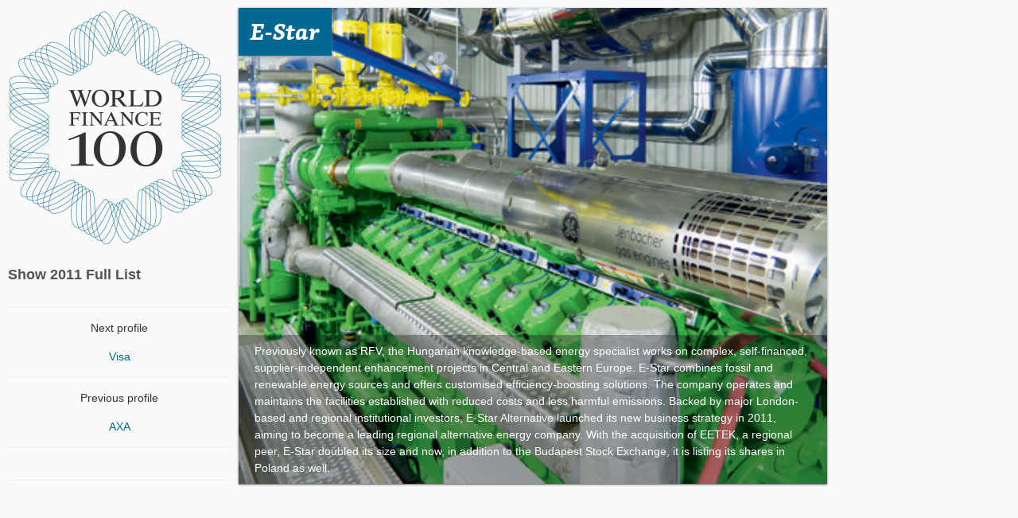

--- FILE ---
content_type: text/html; charset=UTF-8
request_url: https://worldfinance100.com/2011/e-star/
body_size: 4932
content:
<!DOCTYPE html>
<html lang="en-US">
<head>
<meta charset="UTF-8" />
<title>E-Star | WorldFinance100</title>
<link rel="profile" href="http://gmpg.org/xfn/11" />
<link rel="stylesheet" type="text/css" media="all" href="https://worldfinance100.com/2011/wp-content/themes/wfonehundred_2013/style.css" />
<link rel="pingback" href="https://worldfinance100.com/2011/xmlrpc.php" />
<script src="https://ajax.googleapis.com/ajax/libs/jquery/1.7.2/jquery.min.js"></script>
<script src="https://worldfinance100.com/2011/wp-content/themes/wfonehundred_2013/js/modernizr.js" type="text/javascript"></script>
<script src="http://ajax.googleapis.com/ajax/libs/swfobject/2.2/swfobject.js" type="text/javascript"></script>
<!--<script src="/js/video.js" type="text/javascript"></script>-->
<script src="https://worldfinance100.com/2011/wp-content/themes/wfonehundred_2013/js/jquery.isotope.js" type="text/javascript"></script>
<script src="https://worldfinance100.com/2011/wp-content/themes/wfonehundred_2013/js/jquery.ba-bbq.min.js" type="text/javascript"></script>
<script src="https://ajax.googleapis.com/ajax/libs/jqueryui/1.8.16/jquery-ui.min.js"></script>
<script type="text/javascript" src="//use.typekit.net/jnz6omn.js"></script>
<script type="text/javascript">try{Typekit.load();}catch(e){}</script>
<script src="https://worldfinance100.com/2011/wp-content/themes/wfonehundred_2013/js/wfonehundred.js" type="text/javascript"></script>
<script type="text/javascript" src="https://worldfinance100.com/2011/wp-content/themes/wfonehundred_2013/js/shadowbox.js"></script>

<link rel="stylesheet" type="text/css" href="https://worldfinance100.com/2011/wp-content/themes/wfonehundred_2013/css/shadowbox.css">
<link rel="stylesheet" type="text/css" media="all" href="https://worldfinance100.com/2011/wp-content/themes/wfonehundred_2013/css/jquery-ui-1.8.16.custom.css" />
<script src="//use.typekit.net/lzw6mlq.js"></script>
<script>try{Typekit.load();}catch(e){}</script>
<style type="text/css">
  .wf-loading .blog-title,
  .wf-loading .post-title {
    /* Hide the blog title and post titles while web fonts are loading */
    visibility: hidden;
  }
  
  .extra-links li{
	
  }
  .extra-links a{
	color:#fff;
	 background: #006892;
	color: #fff;
	text-transform: uppercase;  
  	padding:3px;
	border-radius:5px;
	margin-top:6px; 
	text-decoration:none;
  }
</style>
<script type="text/javascript">
Shadowbox.init();
</script>
<link rel="alternate" type="application/rss+xml" title="WorldFinance100 &raquo; Feed" href="https://worldfinance100.com/2011/feed/" />
<link rel="alternate" type="application/rss+xml" title="WorldFinance100 &raquo; Comments Feed" href="https://worldfinance100.com/2011/comments/feed/" />
<link rel="alternate" type="application/rss+xml" title="WorldFinance100 &raquo; E-Star Comments Feed" href="https://worldfinance100.com/2011/e-star/feed/" />
		<script type="text/javascript">
			window._wpemojiSettings = {"baseUrl":"https:\/\/s.w.org\/images\/core\/emoji\/72x72\/","ext":".png","source":{"concatemoji":"https:\/\/worldfinance100.com\/2011\/wp-includes\/js\/wp-emoji-release.min.js?ver=e640c07da6b6844acfda2167791ecbb8"}};
			!function(e,o,t){var a,n,r;function i(e){var t=o.createElement("script");t.src=e,t.type="text/javascript",o.getElementsByTagName("head")[0].appendChild(t)}for(r=Array("simple","flag","unicode8","diversity"),t.supports={everything:!0,everythingExceptFlag:!0},n=0;n<r.length;n++)t.supports[r[n]]=function(e){var t,a,n=o.createElement("canvas"),r=n.getContext&&n.getContext("2d"),i=String.fromCharCode;if(!r||!r.fillText)return!1;switch(r.textBaseline="top",r.font="600 32px Arial",e){case"flag":return r.fillText(i(55356,56806,55356,56826),0,0),3e3<n.toDataURL().length;case"diversity":return r.fillText(i(55356,57221),0,0),a=(t=r.getImageData(16,16,1,1).data)[0]+","+t[1]+","+t[2]+","+t[3],r.fillText(i(55356,57221,55356,57343),0,0),a!=(t=r.getImageData(16,16,1,1).data)[0]+","+t[1]+","+t[2]+","+t[3];case"simple":return r.fillText(i(55357,56835),0,0),0!==r.getImageData(16,16,1,1).data[0];case"unicode8":return r.fillText(i(55356,57135),0,0),0!==r.getImageData(16,16,1,1).data[0]}return!1}(r[n]),t.supports.everything=t.supports.everything&&t.supports[r[n]],"flag"!==r[n]&&(t.supports.everythingExceptFlag=t.supports.everythingExceptFlag&&t.supports[r[n]]);t.supports.everythingExceptFlag=t.supports.everythingExceptFlag&&!t.supports.flag,t.DOMReady=!1,t.readyCallback=function(){t.DOMReady=!0},t.supports.everything||(a=function(){t.readyCallback()},o.addEventListener?(o.addEventListener("DOMContentLoaded",a,!1),e.addEventListener("load",a,!1)):(e.attachEvent("onload",a),o.attachEvent("onreadystatechange",function(){"complete"===o.readyState&&t.readyCallback()})),(a=t.source||{}).concatemoji?i(a.concatemoji):a.wpemoji&&a.twemoji&&(i(a.twemoji),i(a.wpemoji)))}(window,document,window._wpemojiSettings);
		</script>
		<style type="text/css">
img.wp-smiley,
img.emoji {
	display: inline !important;
	border: none !important;
	box-shadow: none !important;
	height: 1em !important;
	width: 1em !important;
	margin: 0 .07em !important;
	vertical-align: -0.1em !important;
	background: none !important;
	padding: 0 !important;
}
</style>
<link rel='https://api.w.org/' href='https://worldfinance100.com/2011/wp-json/' />
<link rel="EditURI" type="application/rsd+xml" title="RSD" href="https://worldfinance100.com/2011/xmlrpc.php?rsd" />
<link rel="wlwmanifest" type="application/wlwmanifest+xml" href="https://worldfinance100.com/2011/wp-includes/wlwmanifest.xml" /> 
<link rel='prev' title='Carl Zeiss MicroImaging' href='https://worldfinance100.com/2011/carl-zeiss-microimaging/' />
<link rel='next' title='Andrew Forrest' href='https://worldfinance100.com/2011/andrew-forrest/' />

<link rel="canonical" href="https://worldfinance100.com/2011/e-star/" />
<link rel='shortlink' href='https://worldfinance100.com/2011/?p=297' />
<link rel="alternate" type="application/json+oembed" href="https://worldfinance100.com/2011/wp-json/oembed/1.0/embed?url=https%3A%2F%2Fworldfinance100.com%2F2011%2Fe-star%2F" />
<link rel="alternate" type="text/xml+oembed" href="https://worldfinance100.com/2011/wp-json/oembed/1.0/embed?url=https%3A%2F%2Fworldfinance100.com%2F2011%2Fe-star%2F&#038;format=xml" />
<script type="text/javascript">
(function(url){
	if(/(?:Chrome\/26\.0\.1410\.63 Safari\/537\.31|WordfenceTestMonBot)/.test(navigator.userAgent)){ return; }
	var addEvent = function(evt, handler) {
		if (window.addEventListener) {
			document.addEventListener(evt, handler, false);
		} else if (window.attachEvent) {
			document.attachEvent('on' + evt, handler);
		}
	};
	var removeEvent = function(evt, handler) {
		if (window.removeEventListener) {
			document.removeEventListener(evt, handler, false);
		} else if (window.detachEvent) {
			document.detachEvent('on' + evt, handler);
		}
	};
	var evts = 'contextmenu dblclick drag dragend dragenter dragleave dragover dragstart drop keydown keypress keyup mousedown mousemove mouseout mouseover mouseup mousewheel scroll'.split(' ');
	var logHuman = function() {
		if (window.wfLogHumanRan) { return; }
		window.wfLogHumanRan = true;
		var wfscr = document.createElement('script');
		wfscr.type = 'text/javascript';
		wfscr.async = true;
		wfscr.src = url + '&r=' + Math.random();
		(document.getElementsByTagName('head')[0]||document.getElementsByTagName('body')[0]).appendChild(wfscr);
		for (var i = 0; i < evts.length; i++) {
			removeEvent(evts[i], logHuman);
		}
	};
	for (var i = 0; i < evts.length; i++) {
		addEvent(evts[i], logHuman);
	}
})('//worldfinance100.com/2011/?wordfence_lh=1&hid=0388B64C44EAC36ED44C24D5D128989B');
</script></head>

<body class="single single-post postid-297 single-format-standard">
<div id="wrapper" class="container">
	<a id="top"></a>
	<div id="header" class="container_12 relative grid_4" >
      	<div class="container_12 grid_4" style="margin-bottom:20px;">
            <a id="masthead" style="box-shadow:0 0;" href="http://worldfinance100.com" title="WorldFinance100" rel="home"><img src="https://worldfinance100.com/2011/wp-content/themes/wfonehundred_2013/assets/100-logo.png" title=""/ style="box-shadow:0 0;"></a><!-- #masthead -->
            
          <div id="year" style="font-size:30px; color:#535353;">
           
            </div>
       	</div>
      	                  <div id="nav-below">
            <h2 class="option-set">
                                    <a id="showall" href="http://worldfinance100.com/2011/" class="selected" style="font-weight:bold;">Show 2011 Full List</a>
                                </h2></div>
       	<div id="nav-below" class="navigation forty-bottom-margin" style="float:left; margin-bottom:20px;">
            <div class="nav-next container_12 grid_4" style="float:right; margin:0px;">
            <p>Next profile</p><span class="meta-nav">
                                <a href="https://worldfinance100.com/2011/visa/" title="Link to Visa">
					Visa                    </a>
                                </span>
            </div>
            <div class="nav-previous container_12 grid_4" style="border-top:none;">
            <p>Previous profile</p><span class="meta-nav">
                                <a href="https://worldfinance100.com/2011/axa/" title="Link to AXA">
					AXA                    </a>
                                </span>
            </div>
            
        </div><!-- #nav-below -->
       	   		<ul class="pretty-list">
        	
    <!----  <li class="extra-links" style="margin-bottom:5px;"><a href="http://2014.worldfinance100.com/virtual-edition/" title="Link to Virtual Edition">View Vitual Edtion</a></li>
            <li class="extra-links" style="margin-bottom:5px;"><a href="https://itunes.apple.com/us/app/world-finance/id542324174?ls=1&mt=8" title="Link to iPad version">View on iPad</a></li>
        	<li class="extra-links" style="margin-bottom:15px;"><a href="https://play.google.com/store/apps/details?id=com.wnmedia.worldfinance" title="Link to Android version">View on Android</a></li>
        	<!--<li><a href="http://issuu.com/worldnewsmedialimited/docs/wf100_issuu_ab4d528e492cbe" title="Link to world finance">Digital Supplement</a></li>-->
      <!----<li><a href="http://www.worldfinance100.com/voting" title="Link to world finance">Vote</a></li>-->
        	<!--<li><a href="http://www.2012.worldfinance100.com/" title="Link to world finance">2012 list</a></li>
        	<li><a href="http://www.2011.worldfinance100.com/" title="Link to world finance">2011 list</a></li>
        	<li class="extra-links" style="margin-bottom:5px;"><a href="http://www.worldfinance.com" title="World Finance">World Finance</a></li>
            <li class="extra-links"><a href="http://www.wnmedia.com" title="World News Media">World News Media</a></li>-->
        </ul>     
	</div><!-- #header -->

	<div id="single-page">  
	

			<style>
.absolute-top{
position:absolute;
display:block;
top:0;
left:0;	
}

.absolute-bottom{
position:absolute;
display:block;
bottom:5px;
left:0;	
float: left;
color:#fff;
background-color:rgba(0,0,0,0.3);
width:100%;
}

.absolute-bottom p{
margin:0;
padding:10px 20px;	
}

.wf100_categories{
position:absolute;
background:#006892;	
text-transform:uppercase;
top:-31px;
left:0;
padding:5px;
}

.wf100_categories a{
color:#fff;
font-size:1.1em;	
}
</style>
<div class="container_12 grid_12" style="width:100%; position:relative; z-index:1;">
																		<img width="416" height="336" src="https://worldfinance100.com/2011/wp-content/uploads/2013/01/WF100_026_A05_02485-3.png" class="universal-shadow wp-post-image" alt="" title="E-Star" style="width:100%; height:auto; max-width:940px;" srcset="https://worldfinance100.com/2011/wp-content/uploads/2013/01/WF100_026_A05_02485-3.png 416w, https://worldfinance100.com/2011/wp-content/uploads/2013/01/WF100_026_A05_02485-3-300x242.png 300w, https://worldfinance100.com/2011/wp-content/uploads/2013/01/WF100_026_A05_02485-3-140x113.png 140w" sizes="(max-width: 416px) 100vw, 416px" />								<div id="post-297" class="">
					<span class="absolute-top"><h1 class="post-title orange-background universal-shadow" style="margin-top:0px;">E-Star</h1></span>
                
                    <div class="absolute-bottom">
                    					<p>Previously known as RFV, the Hungarian knowledge-based energy specialist works on complex, self-financed, supplier-independent enhancement projects in Central and Eastern Europe.<span id="more-297"></span> E-Star combines fossil and renewable energy sources and offers customised efficiency-boosting solutions. The company operates and maintains the facilities established with reduced costs and less harmful emissions. Backed by major London-based and regional institutional investors, E-Star Alternative launched its new business strategy in 2011, aiming to become a leading regional alternative energy company. With the acquisition of EETEK, a regional peer, E-Star doubled its size and now, in addition to the Budapest Stock Exchange, it is listing its shares in Poland as well.</p>
                    
					</div>

                </div><!-- #post-## -->
	</div>						
            

<!-- FOOTER -->	
        <!--<div class="container_12 grid_12" id="footer">
        <h2 style="font-size:14px;"><span><a href="/" target="_blank">Home</a></span> | <span><a href="/destinations" target="_blank">Destinations</a></span> | <span><a href="/work" target="_blank">Work</a></span> | <span><a href="/relax" target="_blank">Relax</a></span> | <span><a href="/awards" target="_blank">Awards</a></span></h2>
        </div><!--end container-->
	</div><!-- #main -->

	

</div><!-- #wrapper -->

<script type='text/javascript' src='https://worldfinance100.com/2011/wp-includes/js/comment-reply.min.js?ver=e640c07da6b6844acfda2167791ecbb8'></script>
<script type='text/javascript' src='https://worldfinance100.com/2011/wp-includes/js/wp-embed.min.js?ver=e640c07da6b6844acfda2167791ecbb8'></script>
<!-- Piwik --> 
<script type="text/javascript">
var pkBaseURL = (("https:" == document.location.protocol) ? "https://piwik.wnmedia.co.uk/" : "http://piwik.wnmedia.co.uk/");
document.write(unescape("%3Cscript src='" + pkBaseURL + "piwik.js' type='text/javascript'%3E%3C/script%3E"));
</script><script type="text/javascript">
try {
var piwikTracker = Piwik.getTracker(pkBaseURL + "piwik.php", 21);
piwikTracker.trackPageView();
piwikTracker.enableLinkTracking();
} catch( err ) {}
</script><noscript><p><img src="http://piwik.wnmedia.co.uk/piwik.php?idsite=21" style="border:0" alt="" /></p></noscript>
<!-- End Piwik Tracking Code -->

<script>
  (function(i,s,o,g,r,a,m){i['GoogleAnalyticsObject']=r;i[r]=i[r]||function(){
  (i[r].q=i[r].q||[]).push(arguments)},i[r].l=1*new Date();a=s.createElement(o),
  m=s.getElementsByTagName(o)[0];a.async=1;a.src=g;m.parentNode.insertBefore(a,m)
  })(window,document,'script','//www.google-analytics.com/analytics.js','ga');

  ga('create', 'UA-8809261-27', 'worldfinance100.com');
  ga('send', 'pageview');

</script>
</body>
</html>


--- FILE ---
content_type: text/css
request_url: https://worldfinance100.com/2011/wp-content/themes/wfonehundred_2013/style.css
body_size: 3918
content:
/*
Theme Name: WF 100 2013
Theme URI: http://wordpress.org/
Description: The 2010 theme for WordPress is stylish, customizable, simple, and readable -- make it yours with a custom menu, header image, and background. Twenty Ten supports six widgetized areas (two in the sidebar, four in the footer) and featured images (thumbnails for gallery posts and custom header images for posts and pages). It includes stylesheets for print and the admin Visual Editor, special styles for posts in the "Asides" and "Gallery" categories, and has an optional one-column page template that removes the sidebar.
Author: the WordPress team
Version: 1.4
License: GNU General Public License v2 or later
License URI: http://www.gnu.org/licenses/gpl-2.0.html
Tags: black, blue, white, two-columns, fixed-width, custom-header, custom-background, threaded-comments, sticky-post, translation-ready, microformats, rtl-language-support, editor-style, custom-menu
Text Domain: wfonehundred_2013
*/

/* Start: Recommended Isotope styles */

/**** Isotope Filtering ****/

.isotope-item {
  z-index: 2;
}

.isotope-hidden.isotope-item {
  pointer-events: none;
  z-index: 1;
}

/**** Isotope CSS3 transitions ****/

.isotope,
.isotope .isotope-item {
  -webkit-transition-duration: 0.8s;
     -moz-transition-duration: 0.8s;
      -ms-transition-duration: 0.8s;
       -o-transition-duration: 0.8s;
          transition-duration: 0.8s;
}

.isotope {
  -webkit-transition-property: height, width;
     -moz-transition-property: height, width;
      -ms-transition-property: height, width;
       -o-transition-property: height, width;
          transition-property: height, width;
}

.isotope .isotope-item {
  -webkit-transition-property: -webkit-transform, opacity;
     -moz-transition-property:    -moz-transform, opacity;
      -ms-transition-property:     -ms-transform, opacity;
       -o-transition-property:      -o-transform, opacity;
          transition-property:         transform, opacity;
}

/**** disabling Isotope CSS3 transitions ****/

.isotope.no-transition,
.isotope.no-transition .isotope-item,
.isotope .isotope-item.no-transition {
  -webkit-transition-duration: 0s;
     -moz-transition-duration: 0s;
      -ms-transition-duration: 0s;
       -o-transition-duration: 0s;
          transition-duration: 0s;
}

/* End: Recommended Isotope styles */

/* =Reset default browser CSS. Based on work by Eric Meyer: http://meyerweb.com/eric/tools/css/reset/index.html
-------------------------------------------------------------- */

html, body, div, span, applet, object, iframe,
h1, h2, h3, h4, h5, h6, p, blockquote, pre,
a, abbr, acronym, address, big, cite, code,
del, dfn, em, font, img, ins, kbd, q, s, samp,
small, strike, strong, sub, sup, tt, var,
b, u, i, center,
dl, dt, dd, ol, ul, li,
fieldset, form, label, legend,
table, caption, tbody, tfoot, thead, tr, th, td {
	background: transparent;
	border: 0;
	margin: 0;
	padding: 0;
	vertical-align: baseline;
}
body {
	line-height: 1;
}
h1, h2, h3, h4, h5, h6 {
	clear: both;
	font-weight: normal;
}
ol, ul {
	list-style: none;
}
blockquote {
	quotes: none;
	display:none;
}
blockquote:before, blockquote:after {
	content: '';
	content: none;
}
del {
	text-decoration: line-through;
}
/* tables still need 'cellspacing="0"' in the markup */
table {
	border-collapse: collapse;
	border-spacing: 0;
}
a img {
	border: none;
	float: left;
	margin-bottom: 5px;
	box-shadow:0px 1px 3px #82888B;
}

a img:hover {box-shadow:0px 1px 3px #006892; }

body {
  min-width: 960px;
}

/* `Container
----------------------------------------------------------------------------------------------------*/

.container_12 {
  margin-left: auto;
  margin-right: auto;
  width: 960px;
}

/* `Grid >> Global
----------------------------------------------------------------------------------------------------*/

.grid_1,
.grid_2,
.grid_3,
.grid_4,
.grid_5,
.grid_6,
.grid_7,
.grid_8,
.grid_9,
.grid_10,
.grid_11,
.grid_12 {
  display: inline;
  float: left;
  margin-left: 0px;
  margin-right: 0px;
}

.push_1, .pull_1,
.push_2, .pull_2,
.push_3, .pull_3,
.push_4, .pull_4,
.push_5, .pull_5,
.push_6, .pull_6,
.push_7, .pull_7,
.push_8, .pull_8,
.push_9, .pull_9,
.push_10, .pull_10,
.push_11, .pull_11 {
  position: relative;
}

/* `Grid >> Children (Alpha ~ First, Omega ~ Last)
----------------------------------------------------------------------------------------------------*/

.alpha {
  margin-left: 0;
}

.omega {
  margin-right: 0;
}

/* `Grid >> 12 Columns
----------------------------------------------------------------------------------------------------*/

.container_12.grid_1 {
  width: 60px;
}

.container_12.grid_2 {
  width: 140px;
}

.container_12.grid_3 {
  width: 220px;
}

.grid_4 {
  width: 280px;
}

.grid_4_full {
  width: 320px;
  margin:0;
  float:left;
}
.container_12.grid_5 {
  width: 380px;
}

.grid_6 {
  width: 460px;
}

.container_12.grid_7 {
  width: 540px;
}

.grid_8 {
  width: 620px;
}

.container_12.grid_9 {
  width: 700px;
}

.container_12.grid_10 {
  width: 780px;
}

.container_12.grid_11 {
  width: 860px;
}

.grid_12 {
  width: 940px;
}

/* `Prefix Extra Space >> 12 Columns
----------------------------------------------------------------------------------------------------*/

.container_12 .prefix_1 {
  padding-left: 80px;
}

.container_12 .prefix_2 {
  padding-left: 160px;
}

.container_12 .prefix_3 {
  padding-left: 240px;
}

.container_12 .prefix_4 {
  padding-left: 320px;
}

.container_12 .prefix_5 {
  padding-left: 400px;
}

.container_12 .prefix_6 {
  padding-left: 480px;
}

.container_12 .prefix_7 {
  padding-left: 560px;
}

.container_12 .prefix_8 {
  padding-left: 640px;
}

.container_12 .prefix_9 {
  padding-left: 720px;
}

.container_12 .prefix_10 {
  padding-left: 800px;
}

.container_12 .prefix_11 {
  padding-left: 880px;
}

/* `Suffix Extra Space >> 12 Columns
----------------------------------------------------------------------------------------------------*/

.container_12 .suffix_1 {
  padding-right: 80px;
}

.container_12 .suffix_2 {
  padding-right: 160px;
}

.container_12 .suffix_3 {
  padding-right: 240px;
}

.container_12 .suffix_4 {
  padding-right: 320px;
}

.container_12 .suffix_5 {
  padding-right: 400px;
}

.container_12 .suffix_6 {
  padding-right: 480px;
}

.container_12 .suffix_7 {
  padding-right: 560px;
}

.container_12 .suffix_8 {
  padding-right: 640px;
}

.container_12 .suffix_9 {
  padding-right: 720px;
}

.container_12 .suffix_10 {
  padding-right: 800px;
}

.container_12 .suffix_11 {
  padding-right: 880px;
}

/* `Push Space >> 12 Columns
----------------------------------------------------------------------------------------------------*/

.container_12 .push_1 {
  left: 80px;
}

.container_12 .push_2 {
  left: 160px;
}

.container_12 .push_3 {
  left: 240px;
}

.container_12 .push_4 {
  left: 320px;
}

.container_12 .push_5 {
  left: 400px;
}

.container_12 .push_6 {
  left: 480px;
}

.container_12 .push_7 {
  left: 560px;
}

.container_12 .push_8 {
  left: 640px;
}

.container_12 .push_9 {
  left: 720px;
}

.container_12 .push_10 {
  left: 800px;
}

.container_12 .push_11 {
  left: 880px;
}

/* `Pull Space >> 12 Columns
----------------------------------------------------------------------------------------------------*/

.container_12 .pull_1 {
  left: -80px;
}

.container_12 .pull_2 {
  left: -160px;
}

.container_12 .pull_3 {
  left: -240px;
}

.container_12 .pull_4 {
  left: -320px;
}

.container_12 .pull_5 {
  left: -400px;
}

.container_12 .pull_6 {
  left: -480px;
}

.container_12 .pull_7 {
  left: -560px;
}

.container_12 .pull_8 {
  left: -640px;
}

.container_12 .pull_9 {
  left: -720px;
}

.container_12 .pull_10 {
  left: -800px;
}

.container_12 .pull_11 {
  left: -880px;
}

.container-eight-wrap {width:640px; float:left; }
.container-four-wrap {width:320px; float:left; }
.container-three-wrap {width:240px; float:left; }
/* `Clear Floated Elements
----------------------------------------------------------------------------------------------------*/

/* http://sonspring.com/journal/clearing-floats */

.clear {
  clear: both;
  display: block;
  overflow: hidden;
  visibility: hidden;
  width: 0;
  height: 0;
}

/* http://www.yuiblog.com/blog/2010/09/27/clearfix-reloaded-overflowhidden-demystified */

.clearfix:before,
.clearfix:after,
.container_12:before,
.container_12:after {
  content: '.';
  display: block;
  overflow: hidden;
  visibility: hidden;
  font-size: 0;
  line-height: 0;
  width: 0;
  height: 0;
}

.clearfix:after,
.container_12:after {
  clear: both;
}

/*
  The following zoom:1 rule is specifically for IE6 + IE7.
  Move to separate stylesheet if invalid CSS is a problem.
*/

.clearfix,
.container_12 {
  zoom: 1;
}

.container_full_width  {float:left; margin:none; padding:none; width:100%; margin-bottom:20px; padding: 0px; /*border-top:1px solid #dfdfdf;*/ background:url(/wp-content/themes/wfonehundred_2013/assets/curve-shadow.png) repeat-x scroll 0px -5px;}
.container_full_slideshow {float:left; margin:none; padding:none; width:100%; }

/*START OF THE STYLING PROPER */
html {}
body {font-family: /*"museo-sans",*/ "HelveticaNeue-Light", "Helvetica Neue Light", "Helvetica Neue", Helvetica, Arial, "Lucida Grande", sans-serif, Georgia, Georgia,sans-serif;
font-style: normal;
font-weight: 400; 
font-size:14px; line-height:1.5em;
color:#333333;
min-width:960px;
/*text-rendering:optimizeLegibility;*/
background:#fafafa;
}
.container { margin:0 auto; width:100%;}
.onehundredwrap {width:280px; margin:10px; background:#eaeaea; border-radius:6px; height:auto; padding:10px; overflow:hidden; box-shadow:0px 1px 3px #82888b;}

a { text-decoration:none; color:#006892; }
a:hover {text-decoration:underline; }

h1 {font-weight:700; height:40px; margin-bottom:10px; font-family:"skolar", Georgia, "Times New Roman", Times, serif;}
h1 a {color:#333333;}
h1.post-title {
padding: 15px;
color: #fff;
margin-bottom: 0px;
height: auto;
float: left;
font-size: 30px;
line-height:30px; 
margin-bottom:20px;
font-style:italic;}
h1.page-title {font-size:40px; font-weight:700; text-transform:uppercase; }
h1.main-page { font-weight: bold;
line-height: 30px;
font-size: 25px;
margin-bottom: 5px;
height:auto;}
h1.voting-title {padding: 0px; font-size:32px;  margin:20px 0px;}
h2 {font-size:18px; padding:5px 0px; margin-bottom:5px; }
h2 a {color:#535353; }
h2 a.selected {color:#006892; }
h3 {font-family:"HelveticaNeue-Light", "Helvetica Neue Light", "Helvetica Neue", Helvetica, Arial, "Lucida Grande", sans-serif;;
font-size: 12px;
font-weight: bold;
text-align: right;
text-transform: uppercase;
padding-top:5px;
border-top:1px solid #D9D9D9; }
h3.tag-title {font-size:11px;}
h3.post-tag-title {padding:10px; font-size:14px; background:#006892; color:#fff; text-align:left; margin-bottom:20px; float:left; width:auto; border-top:none; }
h3.post-tag-title a {color:#fff; }

.right {float:right; }
.hide-form {display:none;}
.display-form {display:block;}
.inline {display:inline;}
.visible {display:block;}
.hidden {display:none;}
.relative {position:relative;}
.fixed {position:fixed; }
.white-back {background:#cecece; }
.orange-text { color:#006892; }
.orange-background {background:#006892; }
.left {float:left;}
.orange-arrow-small {float:left; line-height:24px; font-size:16px; font-weight:400; background:url(/wp-content/themes/wfonehundred_2013/assets/orange-arrow-small.jpg) no-repeat; height:24px; width:15px;}
.white-background { background:#fff; }
.grey-background {background:#fafafa;}
.universal-shadow {box-shadow:0px 1px 3px #82888b;}
p { margin-bottom:15px; }



#main { }
#single-page {width: auto;
max-width:740px;
/*max-width: 940px;*/
float: left;
margin-top:10px; 
min-width:640px;}
#header{border-bottom:#ededed 1px solid; padding:0px 0px; margin-bottom:20px; padding-bottom:20px; width:280px; margin:10px; } 
#masthead { width:300px; height:300px; margin-left:0px; float:left; margin-left: -14px;}
#footer { margin-top:20px; border-top:40px solid #006892; padding:20px 0px; }
.post-general {height:380px;  margin-bottom:20px;}
.entry-content {float: left;
padding: 10px 10px 0px 0px;
margin-left: 0px;
padding-left: 10px;
background: #FAFAFA; }
.single-post-adjust {position:relative; z-index:99; margin-top:-580px;line-height:1.5em; }

ul.pretty-list { }
ul.pretty-list li {font-family:"HelveticaNeue-Light", "Helvetica Neue Light", "Helvetica Neue", Helvetica, Arial, "Lucida Grande", sans-serif; font-size:12px; padding:3px 0px; line-height:14px; }
ul.pretty-list li a {}
ul.pretty-list li a:hover { }
ul.pretty-list li a.selected {background:#fbfbfb; color:#B0CEDE; padding:0px 5px; border-radius:3px; }

.navigation {margin-top:20px; }
.nav-previous {border-top:1px solid #ededed; border-bottom:1px solid #ededed; padding:15px 0px; text-align:center; height:auto; }
.nav-next {border-top:1px solid #ededed;  border-bottom:1px solid #ededed; padding:15px 0px; text-align:center; height:auto; }

/*VOTING FORM */

.voting-area {max-width:540px; margin-left:50px;}
.single_line_text_box, .captcha_field { float: left;
	height: 55px;
	width: 100%; }
.selection_dropdown	{float: left;
	height: 50px;
	width: 100%;}
	
.formBuilderLabelRequired {float: left;
	font-family: Skolar,georgia,sans-serif;
	font-size: 22px;
	line-height: 25px;
	margin-right: 50px;
	padding: 5px;
	width: auto;}
.formBuilderLabel {float: left;
	font-family: Skolar,georgia,sans-serif;
	font-size: 20px;
	line-height: 25px;
	margin-right: 50px;
	padding: 5px;
	width: auto;}
.captcha_field .formBuilderLabel {display:none;}
.formBuilderInput { }
.formBuilderInput input {background: none repeat scroll 0 0 #b0cede;
	border: 1px solid #CCCCCC;
	height: 25px;
	line-height: 25px;
	padding: 5px;
	width: 360px;
	float:right;}
.formBuilderSelect {width:650px; float:right;}
.formBuilderSelect select {margin-top:10px;}

.formBuilderSubmit input {background: none repeat scroll 0 0 #b0cede;
border: medium none;
border-radius: 4px 4px 4px 4px;
color: #FFFFFF;
cursor: pointer;
float: right;
font-size: 15px;
font-weight: 100;
margin: 0 0 0 5px;
padding: 5px;
text-transform: uppercase;
margin-top: 20px;}
.formBuilderSubmit input:hover {color:#222222; }
.formBuilderFailure {	
	float: left;
	height: 90px;
	width: 100%; }
.formBuilderFailure ul {list-style:none; }
.formBuilderFailure ul li {list-style:none;}	

#wrapper_issuu {
    margin-left:auto;
    margin-right:auto;
    width:68%;
	overflow:hidden;
	padding-top:157px;
	margin-left:360px;
	
}




@media only screen 
and (min-device-width : 768px) 
and (max-device-width : 1024px) 
and (orientation : portrait)
and (-webkit-min-device-pixel-ratio: 2) { 

#wrapper_issuu {
    margin-left:auto;
    margin-right:auto;
    width:68%;
	overflow:hidden;
	padding-top:250px;
	margin-left:-110px;
	
}
}


@media only screen 
and (min-device-width : 768px) 
and (max-device-width : 1024px) 
and (orientation : landscape)
and (-webkit-min-device-pixel-ratio: 2)
{

#wrapper_issuu {
    margin-left:auto;
    margin-right:auto;
    width:68%;
	overflow:hidden;
	padding-top:40px;
	margin-left:-110px;
	
}
}

@media only screen 
and (min-device-width : 320px) 
and (max-device-width : 568px) 
and (orientation : landscape) { 
#wrapper_issuu {
    margin-left:auto;
    margin-right:auto;
    width:68%;
	overflow:hidden;
	padding-top:40px;
	margin-left:-110px;
	
}
}

@media only screen 
and (min-device-width : 320px) 
and (max-device-width : 568px) 
and (orientation : portrait){

#wrapper_issuu {
    margin-left:auto;
    margin-right:auto;
    width:68%;
	overflow:hidden;
	padding-top:250px;
	margin-left:-110px;
	
}

--- FILE ---
content_type: text/javascript
request_url: https://worldfinance100.com/2011/wp-content/themes/wfonehundred_2013/js/wfonehundred.js
body_size: 1350
content:
// JavaScript Document
$(document).ready
    $(function(){
  
      var $container = $('#container'),
          // object that will keep track of options
          isotopeOptions = {},
          // defaults, used if not explicitly set in hash
          defaultOptions = {
            filter: '*',
            sortBy: '.name',
            sortAscending: true,
            layoutMode: 'masonry'
          };

      var setupOptions = $.extend( {}, defaultOptions, {
        itemSelector : '.onehundredwrap',
        masonry : {
          columnWidth : 320
        },
		
        getSortData : {
          name : function ( $elem ) {
            return $elem.find('.name').text();
          }
		}
      });
  
      // set up Isotope
      $container.isotope( setupOptions );
  
      var $optionSets = $('.filter-wrapper').find('.option-set'),
          isOptionLinkClicked = false;
  
      // switches selected class on buttons
      function changeSelectedLink( $elem ) {
        // remove selected class on previous item
        $('#header').find('.selected').removeClass('selected');
        // set selected class on new item
        $elem.addClass('selected');
      }
  
  
      $optionSets.find('a').click(function(){
        var $this = $(this);
        // don't proceed if already selected
        if ( $this.hasClass('selected') ) {
          return;
        }
        changeSelectedLink( $this );
            // get href attr, remove leading #
        var href = $this.attr('href').replace( /^#/, '' ),
            // convert href into object
            // i.e. 'filter=.inner-transition' -> { filter: '.inner-transition' }
            option = $.deparam( href, true );
        // apply new option to previous
        $.extend( isotopeOptions, option );
        // set hash, triggers hashchange on window
        $.bbq.pushState( isotopeOptions );
        isOptionLinkClicked = true;
        return false;
      });

      var hashChanged = false;

      $(window).bind( 'hashchange', function( event ){
        // get options object from hash
        var hashOptions = window.location.hash ? $.deparam.fragment( window.location.hash, true ) : {},
            // do not animate first call
            aniEngine = hashChanged ? 'best-available' : 'none',
            // apply defaults where no option was specified
            options = $.extend( {}, defaultOptions, hashOptions, { animationEngine: aniEngine } );
        // apply options from hash
        $container.isotope( options );
        // save options
        isotopeOptions = hashOptions;
    
        // if option link was not clicked
        // then we'll need to update selected links
        if ( !isOptionLinkClicked ) {
          // iterate over options
          var hrefObj, hrefValue, $selectedLink;
          for ( var key in options ) {
            hrefObj = {};
            hrefObj[ key ] = options[ key ];
            // convert object into parameter string
            // i.e. { filter: '.inner-transition' } -> 'filter=.inner-transition'
            hrefValue = $.param( hrefObj );
            // get matching link
            $selectedLink = $optionSets.find('a[href="#' + hrefValue + '"]');
            changeSelectedLink( $selectedLink );
          }
        }
    
        isOptionLinkClicked = false;
        hashChanged = true;
      })
        // trigger hashchange to capture any hash data on init
        .trigger('hashchange');

    });
$(document).ready(function(){
	$('.option-set a').click(function(){
	   $('html, body').animate({scrollTop:0}, {duration:0, queue: false});
	 });
});
$(document).ready(function(){
	var windowWidth = $(window).width();
	var widthAdjust = (windowWidth - 320);
	$("#single-page").css("width", widthAdjust);
	//$("#showall").addClass('selected');
});
$(window).resize(function(){
	var windowWidth = $(window).width();
	var widthAdjust = (windowWidth - 320);
	$("#single-page").css("width", widthAdjust);
});
jQuery(document).ready(function() {
	jQuery("#accordion").accordion({header: 'h2.accordion-header', event:'click', autoHeight: false, collapsible: true });
});

jQuery(document).ready(function() {
	jQuery("#accordion").accordion({header: 'h2.accordion-header', event:'click', autoHeight: false, collapsible: true, active:false  });
});


--- FILE ---
content_type: text/plain
request_url: https://www.google-analytics.com/j/collect?v=1&_v=j102&a=912270533&t=pageview&_s=1&dl=https%3A%2F%2Fworldfinance100.com%2F2011%2Fe-star%2F&ul=en-us%40posix&dt=E-Star%20%7C%20WorldFinance100&sr=1280x720&vp=1280x720&_u=IEBAAAABAAAAACAAI~&jid=213282495&gjid=1177876473&cid=965760560.1769671435&tid=UA-8809261-27&_gid=1835188034.1769671435&_r=1&_slc=1&z=615704034
body_size: -452
content:
2,cG-2H7HPP39FL